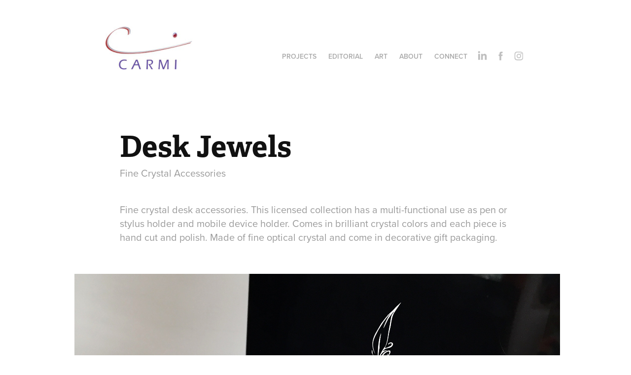

--- FILE ---
content_type: text/plain
request_url: https://www.google-analytics.com/j/collect?v=1&_v=j102&a=1493909086&t=pageview&_s=1&dl=https%3A%2F%2Fbycarmi.com%2Fdesk-jewels&ul=en-us%40posix&dt=Carmi%20Plaut%20-%20Desk%20Jewels&sr=1280x720&vp=1280x720&_u=IEBAAEABAAAAACAAI~&jid=1402339004&gjid=1035362926&cid=709650396.1769885695&tid=UA-72642031-1&_gid=1545045028.1769885695&_r=1&_slc=1&z=1407946553
body_size: -449
content:
2,cG-H2QJV3R6M1